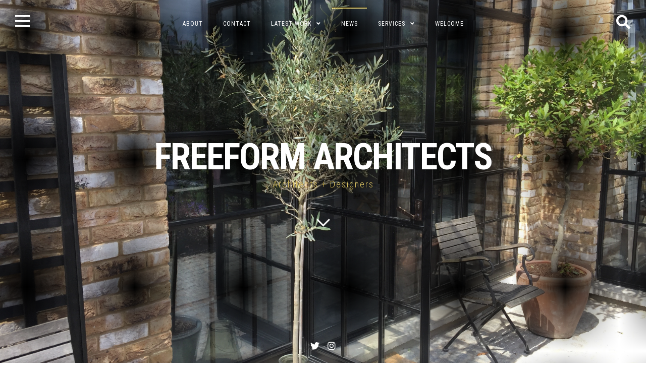

--- FILE ---
content_type: text/html; charset=UTF-8
request_url: https://www.freeformarchitects.com/new-website-launched/
body_size: 10457
content:
<!DOCTYPE html>
<html dir="ltr" lang="en-GB" prefix="og: https://ogp.me/ns#">
<head>
<meta charset="UTF-8">
<meta name="viewport" content="width=device-width, initial-scale=1">
<link rel="profile" href="https://gmpg.org/xfn/11">

<title>New Website Launched | FREEFORM ARCHITECTS</title>
	<style>img:is([sizes="auto" i], [sizes^="auto," i]) { contain-intrinsic-size: 3000px 1500px }</style>
	
		<!-- All in One SEO 4.8.5 - aioseo.com -->
	<meta name="robots" content="max-image-preview:large" />
	<meta name="author" content="admin"/>
	<link rel="canonical" href="https://www.freeformarchitects.com/new-website-launched/" />
	<meta name="generator" content="All in One SEO (AIOSEO) 4.8.5" />
		<meta property="og:locale" content="en_GB" />
		<meta property="og:site_name" content="FREEFORM ARCHITECTS | Architects + Designers" />
		<meta property="og:type" content="article" />
		<meta property="og:title" content="New Website Launched | FREEFORM ARCHITECTS" />
		<meta property="og:url" content="https://www.freeformarchitects.com/new-website-launched/" />
		<meta property="article:published_time" content="2020-07-07T11:44:39+00:00" />
		<meta property="article:modified_time" content="2020-07-07T11:45:22+00:00" />
		<meta name="twitter:card" content="summary" />
		<meta name="twitter:title" content="New Website Launched | FREEFORM ARCHITECTS" />
		<script type="application/ld+json" class="aioseo-schema">
			{"@context":"https:\/\/schema.org","@graph":[{"@type":"Article","@id":"https:\/\/www.freeformarchitects.com\/new-website-launched\/#article","name":"New Website Launched | FREEFORM ARCHITECTS","headline":"New Website Launched","author":{"@id":"https:\/\/www.freeformarchitects.com\/author\/admin\/#author"},"publisher":{"@id":"https:\/\/www.freeformarchitects.com\/#organization"},"image":{"@type":"ImageObject","url":"https:\/\/www.freeformarchitects.com\/wp-content\/uploads\/2016\/08\/IMG_1160.jpg","width":3264,"height":2448,"caption":"External Crittal Galzing"},"datePublished":"2020-07-07T11:44:39+00:00","dateModified":"2020-07-07T11:45:22+00:00","inLanguage":"en-GB","mainEntityOfPage":{"@id":"https:\/\/www.freeformarchitects.com\/new-website-launched\/#webpage"},"isPartOf":{"@id":"https:\/\/www.freeformarchitects.com\/new-website-launched\/#webpage"},"articleSection":"WORKS"},{"@type":"BreadcrumbList","@id":"https:\/\/www.freeformarchitects.com\/new-website-launched\/#breadcrumblist","itemListElement":[{"@type":"ListItem","@id":"https:\/\/www.freeformarchitects.com#listItem","position":1,"name":"Home","item":"https:\/\/www.freeformarchitects.com","nextItem":{"@type":"ListItem","@id":"https:\/\/www.freeformarchitects.com\/category\/works\/#listItem","name":"WORKS"}},{"@type":"ListItem","@id":"https:\/\/www.freeformarchitects.com\/category\/works\/#listItem","position":2,"name":"WORKS","item":"https:\/\/www.freeformarchitects.com\/category\/works\/","nextItem":{"@type":"ListItem","@id":"https:\/\/www.freeformarchitects.com\/new-website-launched\/#listItem","name":"New Website Launched"},"previousItem":{"@type":"ListItem","@id":"https:\/\/www.freeformarchitects.com#listItem","name":"Home"}},{"@type":"ListItem","@id":"https:\/\/www.freeformarchitects.com\/new-website-launched\/#listItem","position":3,"name":"New Website Launched","previousItem":{"@type":"ListItem","@id":"https:\/\/www.freeformarchitects.com\/category\/works\/#listItem","name":"WORKS"}}]},{"@type":"Organization","@id":"https:\/\/www.freeformarchitects.com\/#organization","name":"FREEFORM ARCHITECTS","description":"Architects + Designers","url":"https:\/\/www.freeformarchitects.com\/"},{"@type":"Person","@id":"https:\/\/www.freeformarchitects.com\/author\/admin\/#author","url":"https:\/\/www.freeformarchitects.com\/author\/admin\/","name":"admin","image":{"@type":"ImageObject","@id":"https:\/\/www.freeformarchitects.com\/new-website-launched\/#authorImage","url":"https:\/\/secure.gravatar.com\/avatar\/02c2ab5098df51daddb67c3d93eedeab0c0ac922e37c63392bdfad5edd1d4815?s=96&d=mm&r=g","width":96,"height":96,"caption":"admin"}},{"@type":"WebPage","@id":"https:\/\/www.freeformarchitects.com\/new-website-launched\/#webpage","url":"https:\/\/www.freeformarchitects.com\/new-website-launched\/","name":"New Website Launched | FREEFORM ARCHITECTS","inLanguage":"en-GB","isPartOf":{"@id":"https:\/\/www.freeformarchitects.com\/#website"},"breadcrumb":{"@id":"https:\/\/www.freeformarchitects.com\/new-website-launched\/#breadcrumblist"},"author":{"@id":"https:\/\/www.freeformarchitects.com\/author\/admin\/#author"},"creator":{"@id":"https:\/\/www.freeformarchitects.com\/author\/admin\/#author"},"image":{"@type":"ImageObject","url":"https:\/\/www.freeformarchitects.com\/wp-content\/uploads\/2016\/08\/IMG_1160.jpg","@id":"https:\/\/www.freeformarchitects.com\/new-website-launched\/#mainImage","width":3264,"height":2448,"caption":"External Crittal Galzing"},"primaryImageOfPage":{"@id":"https:\/\/www.freeformarchitects.com\/new-website-launched\/#mainImage"},"datePublished":"2020-07-07T11:44:39+00:00","dateModified":"2020-07-07T11:45:22+00:00"},{"@type":"WebSite","@id":"https:\/\/www.freeformarchitects.com\/#website","url":"https:\/\/www.freeformarchitects.com\/","name":"FREEFORM ARCHITECTS","description":"Architects + Designers","inLanguage":"en-GB","publisher":{"@id":"https:\/\/www.freeformarchitects.com\/#organization"}}]}
		</script>
		<!-- All in One SEO -->

<link rel='dns-prefetch' href='//fonts.googleapis.com' />
<link rel="alternate" type="application/rss+xml" title="FREEFORM ARCHITECTS &raquo; Feed" href="https://www.freeformarchitects.com/feed/" />
<link rel="alternate" type="application/rss+xml" title="FREEFORM ARCHITECTS &raquo; Comments Feed" href="https://www.freeformarchitects.com/comments/feed/" />
<link rel="alternate" type="application/rss+xml" title="FREEFORM ARCHITECTS &raquo; New Website Launched Comments Feed" href="https://www.freeformarchitects.com/new-website-launched/feed/" />
<script>
window._wpemojiSettings = {"baseUrl":"https:\/\/s.w.org\/images\/core\/emoji\/16.0.1\/72x72\/","ext":".png","svgUrl":"https:\/\/s.w.org\/images\/core\/emoji\/16.0.1\/svg\/","svgExt":".svg","source":{"concatemoji":"https:\/\/www.freeformarchitects.com\/wp-includes\/js\/wp-emoji-release.min.js?ver=6.8.3"}};
/*! This file is auto-generated */
!function(s,n){var o,i,e;function c(e){try{var t={supportTests:e,timestamp:(new Date).valueOf()};sessionStorage.setItem(o,JSON.stringify(t))}catch(e){}}function p(e,t,n){e.clearRect(0,0,e.canvas.width,e.canvas.height),e.fillText(t,0,0);var t=new Uint32Array(e.getImageData(0,0,e.canvas.width,e.canvas.height).data),a=(e.clearRect(0,0,e.canvas.width,e.canvas.height),e.fillText(n,0,0),new Uint32Array(e.getImageData(0,0,e.canvas.width,e.canvas.height).data));return t.every(function(e,t){return e===a[t]})}function u(e,t){e.clearRect(0,0,e.canvas.width,e.canvas.height),e.fillText(t,0,0);for(var n=e.getImageData(16,16,1,1),a=0;a<n.data.length;a++)if(0!==n.data[a])return!1;return!0}function f(e,t,n,a){switch(t){case"flag":return n(e,"\ud83c\udff3\ufe0f\u200d\u26a7\ufe0f","\ud83c\udff3\ufe0f\u200b\u26a7\ufe0f")?!1:!n(e,"\ud83c\udde8\ud83c\uddf6","\ud83c\udde8\u200b\ud83c\uddf6")&&!n(e,"\ud83c\udff4\udb40\udc67\udb40\udc62\udb40\udc65\udb40\udc6e\udb40\udc67\udb40\udc7f","\ud83c\udff4\u200b\udb40\udc67\u200b\udb40\udc62\u200b\udb40\udc65\u200b\udb40\udc6e\u200b\udb40\udc67\u200b\udb40\udc7f");case"emoji":return!a(e,"\ud83e\udedf")}return!1}function g(e,t,n,a){var r="undefined"!=typeof WorkerGlobalScope&&self instanceof WorkerGlobalScope?new OffscreenCanvas(300,150):s.createElement("canvas"),o=r.getContext("2d",{willReadFrequently:!0}),i=(o.textBaseline="top",o.font="600 32px Arial",{});return e.forEach(function(e){i[e]=t(o,e,n,a)}),i}function t(e){var t=s.createElement("script");t.src=e,t.defer=!0,s.head.appendChild(t)}"undefined"!=typeof Promise&&(o="wpEmojiSettingsSupports",i=["flag","emoji"],n.supports={everything:!0,everythingExceptFlag:!0},e=new Promise(function(e){s.addEventListener("DOMContentLoaded",e,{once:!0})}),new Promise(function(t){var n=function(){try{var e=JSON.parse(sessionStorage.getItem(o));if("object"==typeof e&&"number"==typeof e.timestamp&&(new Date).valueOf()<e.timestamp+604800&&"object"==typeof e.supportTests)return e.supportTests}catch(e){}return null}();if(!n){if("undefined"!=typeof Worker&&"undefined"!=typeof OffscreenCanvas&&"undefined"!=typeof URL&&URL.createObjectURL&&"undefined"!=typeof Blob)try{var e="postMessage("+g.toString()+"("+[JSON.stringify(i),f.toString(),p.toString(),u.toString()].join(",")+"));",a=new Blob([e],{type:"text/javascript"}),r=new Worker(URL.createObjectURL(a),{name:"wpTestEmojiSupports"});return void(r.onmessage=function(e){c(n=e.data),r.terminate(),t(n)})}catch(e){}c(n=g(i,f,p,u))}t(n)}).then(function(e){for(var t in e)n.supports[t]=e[t],n.supports.everything=n.supports.everything&&n.supports[t],"flag"!==t&&(n.supports.everythingExceptFlag=n.supports.everythingExceptFlag&&n.supports[t]);n.supports.everythingExceptFlag=n.supports.everythingExceptFlag&&!n.supports.flag,n.DOMReady=!1,n.readyCallback=function(){n.DOMReady=!0}}).then(function(){return e}).then(function(){var e;n.supports.everything||(n.readyCallback(),(e=n.source||{}).concatemoji?t(e.concatemoji):e.wpemoji&&e.twemoji&&(t(e.twemoji),t(e.wpemoji)))}))}((window,document),window._wpemojiSettings);
</script>
<link rel='stylesheet' id='formidable-css' href='https://www.freeformarchitects.com/wp-content/plugins/formidable/css/formidableforms.css?ver=818736' media='all' />
<style id='wp-emoji-styles-inline-css'>

	img.wp-smiley, img.emoji {
		display: inline !important;
		border: none !important;
		box-shadow: none !important;
		height: 1em !important;
		width: 1em !important;
		margin: 0 0.07em !important;
		vertical-align: -0.1em !important;
		background: none !important;
		padding: 0 !important;
	}
</style>
<link rel='stylesheet' id='wp-block-library-css' href='https://www.freeformarchitects.com/wp-includes/css/dist/block-library/style.min.css?ver=6.8.3' media='all' />
<style id='classic-theme-styles-inline-css'>
/*! This file is auto-generated */
.wp-block-button__link{color:#fff;background-color:#32373c;border-radius:9999px;box-shadow:none;text-decoration:none;padding:calc(.667em + 2px) calc(1.333em + 2px);font-size:1.125em}.wp-block-file__button{background:#32373c;color:#fff;text-decoration:none}
</style>
<style id='global-styles-inline-css'>
:root{--wp--preset--aspect-ratio--square: 1;--wp--preset--aspect-ratio--4-3: 4/3;--wp--preset--aspect-ratio--3-4: 3/4;--wp--preset--aspect-ratio--3-2: 3/2;--wp--preset--aspect-ratio--2-3: 2/3;--wp--preset--aspect-ratio--16-9: 16/9;--wp--preset--aspect-ratio--9-16: 9/16;--wp--preset--color--black: #000000;--wp--preset--color--cyan-bluish-gray: #abb8c3;--wp--preset--color--white: #ffffff;--wp--preset--color--pale-pink: #f78da7;--wp--preset--color--vivid-red: #cf2e2e;--wp--preset--color--luminous-vivid-orange: #ff6900;--wp--preset--color--luminous-vivid-amber: #fcb900;--wp--preset--color--light-green-cyan: #7bdcb5;--wp--preset--color--vivid-green-cyan: #00d084;--wp--preset--color--pale-cyan-blue: #8ed1fc;--wp--preset--color--vivid-cyan-blue: #0693e3;--wp--preset--color--vivid-purple: #9b51e0;--wp--preset--gradient--vivid-cyan-blue-to-vivid-purple: linear-gradient(135deg,rgba(6,147,227,1) 0%,rgb(155,81,224) 100%);--wp--preset--gradient--light-green-cyan-to-vivid-green-cyan: linear-gradient(135deg,rgb(122,220,180) 0%,rgb(0,208,130) 100%);--wp--preset--gradient--luminous-vivid-amber-to-luminous-vivid-orange: linear-gradient(135deg,rgba(252,185,0,1) 0%,rgba(255,105,0,1) 100%);--wp--preset--gradient--luminous-vivid-orange-to-vivid-red: linear-gradient(135deg,rgba(255,105,0,1) 0%,rgb(207,46,46) 100%);--wp--preset--gradient--very-light-gray-to-cyan-bluish-gray: linear-gradient(135deg,rgb(238,238,238) 0%,rgb(169,184,195) 100%);--wp--preset--gradient--cool-to-warm-spectrum: linear-gradient(135deg,rgb(74,234,220) 0%,rgb(151,120,209) 20%,rgb(207,42,186) 40%,rgb(238,44,130) 60%,rgb(251,105,98) 80%,rgb(254,248,76) 100%);--wp--preset--gradient--blush-light-purple: linear-gradient(135deg,rgb(255,206,236) 0%,rgb(152,150,240) 100%);--wp--preset--gradient--blush-bordeaux: linear-gradient(135deg,rgb(254,205,165) 0%,rgb(254,45,45) 50%,rgb(107,0,62) 100%);--wp--preset--gradient--luminous-dusk: linear-gradient(135deg,rgb(255,203,112) 0%,rgb(199,81,192) 50%,rgb(65,88,208) 100%);--wp--preset--gradient--pale-ocean: linear-gradient(135deg,rgb(255,245,203) 0%,rgb(182,227,212) 50%,rgb(51,167,181) 100%);--wp--preset--gradient--electric-grass: linear-gradient(135deg,rgb(202,248,128) 0%,rgb(113,206,126) 100%);--wp--preset--gradient--midnight: linear-gradient(135deg,rgb(2,3,129) 0%,rgb(40,116,252) 100%);--wp--preset--font-size--small: 14px;--wp--preset--font-size--medium: 20px;--wp--preset--font-size--large: 20px;--wp--preset--font-size--x-large: 42px;--wp--preset--font-size--regular: 18px;--wp--preset--font-size--larger: 24px;--wp--preset--spacing--20: 0.44rem;--wp--preset--spacing--30: 0.67rem;--wp--preset--spacing--40: 1rem;--wp--preset--spacing--50: 1.5rem;--wp--preset--spacing--60: 2.25rem;--wp--preset--spacing--70: 3.38rem;--wp--preset--spacing--80: 5.06rem;--wp--preset--shadow--natural: 6px 6px 9px rgba(0, 0, 0, 0.2);--wp--preset--shadow--deep: 12px 12px 50px rgba(0, 0, 0, 0.4);--wp--preset--shadow--sharp: 6px 6px 0px rgba(0, 0, 0, 0.2);--wp--preset--shadow--outlined: 6px 6px 0px -3px rgba(255, 255, 255, 1), 6px 6px rgba(0, 0, 0, 1);--wp--preset--shadow--crisp: 6px 6px 0px rgba(0, 0, 0, 1);}:where(.is-layout-flex){gap: 0.5em;}:where(.is-layout-grid){gap: 0.5em;}body .is-layout-flex{display: flex;}.is-layout-flex{flex-wrap: wrap;align-items: center;}.is-layout-flex > :is(*, div){margin: 0;}body .is-layout-grid{display: grid;}.is-layout-grid > :is(*, div){margin: 0;}:where(.wp-block-columns.is-layout-flex){gap: 2em;}:where(.wp-block-columns.is-layout-grid){gap: 2em;}:where(.wp-block-post-template.is-layout-flex){gap: 1.25em;}:where(.wp-block-post-template.is-layout-grid){gap: 1.25em;}.has-black-color{color: var(--wp--preset--color--black) !important;}.has-cyan-bluish-gray-color{color: var(--wp--preset--color--cyan-bluish-gray) !important;}.has-white-color{color: var(--wp--preset--color--white) !important;}.has-pale-pink-color{color: var(--wp--preset--color--pale-pink) !important;}.has-vivid-red-color{color: var(--wp--preset--color--vivid-red) !important;}.has-luminous-vivid-orange-color{color: var(--wp--preset--color--luminous-vivid-orange) !important;}.has-luminous-vivid-amber-color{color: var(--wp--preset--color--luminous-vivid-amber) !important;}.has-light-green-cyan-color{color: var(--wp--preset--color--light-green-cyan) !important;}.has-vivid-green-cyan-color{color: var(--wp--preset--color--vivid-green-cyan) !important;}.has-pale-cyan-blue-color{color: var(--wp--preset--color--pale-cyan-blue) !important;}.has-vivid-cyan-blue-color{color: var(--wp--preset--color--vivid-cyan-blue) !important;}.has-vivid-purple-color{color: var(--wp--preset--color--vivid-purple) !important;}.has-black-background-color{background-color: var(--wp--preset--color--black) !important;}.has-cyan-bluish-gray-background-color{background-color: var(--wp--preset--color--cyan-bluish-gray) !important;}.has-white-background-color{background-color: var(--wp--preset--color--white) !important;}.has-pale-pink-background-color{background-color: var(--wp--preset--color--pale-pink) !important;}.has-vivid-red-background-color{background-color: var(--wp--preset--color--vivid-red) !important;}.has-luminous-vivid-orange-background-color{background-color: var(--wp--preset--color--luminous-vivid-orange) !important;}.has-luminous-vivid-amber-background-color{background-color: var(--wp--preset--color--luminous-vivid-amber) !important;}.has-light-green-cyan-background-color{background-color: var(--wp--preset--color--light-green-cyan) !important;}.has-vivid-green-cyan-background-color{background-color: var(--wp--preset--color--vivid-green-cyan) !important;}.has-pale-cyan-blue-background-color{background-color: var(--wp--preset--color--pale-cyan-blue) !important;}.has-vivid-cyan-blue-background-color{background-color: var(--wp--preset--color--vivid-cyan-blue) !important;}.has-vivid-purple-background-color{background-color: var(--wp--preset--color--vivid-purple) !important;}.has-black-border-color{border-color: var(--wp--preset--color--black) !important;}.has-cyan-bluish-gray-border-color{border-color: var(--wp--preset--color--cyan-bluish-gray) !important;}.has-white-border-color{border-color: var(--wp--preset--color--white) !important;}.has-pale-pink-border-color{border-color: var(--wp--preset--color--pale-pink) !important;}.has-vivid-red-border-color{border-color: var(--wp--preset--color--vivid-red) !important;}.has-luminous-vivid-orange-border-color{border-color: var(--wp--preset--color--luminous-vivid-orange) !important;}.has-luminous-vivid-amber-border-color{border-color: var(--wp--preset--color--luminous-vivid-amber) !important;}.has-light-green-cyan-border-color{border-color: var(--wp--preset--color--light-green-cyan) !important;}.has-vivid-green-cyan-border-color{border-color: var(--wp--preset--color--vivid-green-cyan) !important;}.has-pale-cyan-blue-border-color{border-color: var(--wp--preset--color--pale-cyan-blue) !important;}.has-vivid-cyan-blue-border-color{border-color: var(--wp--preset--color--vivid-cyan-blue) !important;}.has-vivid-purple-border-color{border-color: var(--wp--preset--color--vivid-purple) !important;}.has-vivid-cyan-blue-to-vivid-purple-gradient-background{background: var(--wp--preset--gradient--vivid-cyan-blue-to-vivid-purple) !important;}.has-light-green-cyan-to-vivid-green-cyan-gradient-background{background: var(--wp--preset--gradient--light-green-cyan-to-vivid-green-cyan) !important;}.has-luminous-vivid-amber-to-luminous-vivid-orange-gradient-background{background: var(--wp--preset--gradient--luminous-vivid-amber-to-luminous-vivid-orange) !important;}.has-luminous-vivid-orange-to-vivid-red-gradient-background{background: var(--wp--preset--gradient--luminous-vivid-orange-to-vivid-red) !important;}.has-very-light-gray-to-cyan-bluish-gray-gradient-background{background: var(--wp--preset--gradient--very-light-gray-to-cyan-bluish-gray) !important;}.has-cool-to-warm-spectrum-gradient-background{background: var(--wp--preset--gradient--cool-to-warm-spectrum) !important;}.has-blush-light-purple-gradient-background{background: var(--wp--preset--gradient--blush-light-purple) !important;}.has-blush-bordeaux-gradient-background{background: var(--wp--preset--gradient--blush-bordeaux) !important;}.has-luminous-dusk-gradient-background{background: var(--wp--preset--gradient--luminous-dusk) !important;}.has-pale-ocean-gradient-background{background: var(--wp--preset--gradient--pale-ocean) !important;}.has-electric-grass-gradient-background{background: var(--wp--preset--gradient--electric-grass) !important;}.has-midnight-gradient-background{background: var(--wp--preset--gradient--midnight) !important;}.has-small-font-size{font-size: var(--wp--preset--font-size--small) !important;}.has-medium-font-size{font-size: var(--wp--preset--font-size--medium) !important;}.has-large-font-size{font-size: var(--wp--preset--font-size--large) !important;}.has-x-large-font-size{font-size: var(--wp--preset--font-size--x-large) !important;}
:where(.wp-block-post-template.is-layout-flex){gap: 1.25em;}:where(.wp-block-post-template.is-layout-grid){gap: 1.25em;}
:where(.wp-block-columns.is-layout-flex){gap: 2em;}:where(.wp-block-columns.is-layout-grid){gap: 2em;}
:root :where(.wp-block-pullquote){font-size: 1.5em;line-height: 1.6;}
</style>
<link rel='stylesheet' id='contact-form-7-css' href='https://www.freeformarchitects.com/wp-content/plugins/contact-form-7/includes/css/styles.css?ver=6.1.4' media='all' />
<link rel='stylesheet' id='google-typography-font-css' href='//fonts.googleapis.com/css?family=:' media='all' />
<link rel='stylesheet' id='fortunatopro-style-css' href='https://www.freeformarchitects.com/wp-content/themes/fortunato-pro/style.css?ver=2.2.8' media='all' />
<link rel='stylesheet' id='font-awesome-5-css' href='https://www.freeformarchitects.com/wp-content/themes/fortunato-pro/css/all.min.css?ver=5.15.4' media='all' />
<link rel='stylesheet' id='fortunatopro-magnific-popup-css' href='https://www.freeformarchitects.com/wp-content/themes/fortunato-pro/css/magnific-popup.min.css?ver=1.1.0' media='all' />
<link rel='stylesheet' id='fortunatopro-loader-css' href='https://www.freeformarchitects.com/wp-content/themes/fortunato-pro/css/fortunatopro-loader.min.css?ver=2.2.8' media='all' />
<link rel='stylesheet' id='fortunatopro-googlefonts-css' href='//fonts.googleapis.com/css2?family=Roboto+Condensed:wght@300;400;700&#038;family=Roboto+Condensed:wght@400;700&#038;display=swap' media='all' />
<script src="https://www.freeformarchitects.com/wp-includes/js/jquery/jquery.min.js?ver=3.7.1" id="jquery-core-js"></script>
<script src="https://www.freeformarchitects.com/wp-includes/js/jquery/jquery-migrate.min.js?ver=3.4.1" id="jquery-migrate-js"></script>
<link rel="https://api.w.org/" href="https://www.freeformarchitects.com/wp-json/" /><link rel="alternate" title="JSON" type="application/json" href="https://www.freeformarchitects.com/wp-json/wp/v2/posts/1869" /><link rel="EditURI" type="application/rsd+xml" title="RSD" href="https://www.freeformarchitects.com/xmlrpc.php?rsd" />
<meta name="generator" content="WordPress 6.8.3" />
<link rel='shortlink' href='https://www.freeformarchitects.com/?p=1869' />
<link rel="alternate" title="oEmbed (JSON)" type="application/json+oembed" href="https://www.freeformarchitects.com/wp-json/oembed/1.0/embed?url=https%3A%2F%2Fwww.freeformarchitects.com%2Fnew-website-launched%2F" />
<link rel="alternate" title="oEmbed (XML)" type="text/xml+oembed" href="https://www.freeformarchitects.com/wp-json/oembed/1.0/embed?url=https%3A%2F%2Fwww.freeformarchitects.com%2Fnew-website-launched%2F&#038;format=xml" />

<style type="text/css">
recent-posts h5 a{ font-family: ""; font-weight: ; color: #dd9933;  }
h1{ font-family: ""; font-weight: ; color: #222222;  }
li p:last-child{ font-family: ""; font-weight: ; color: #595959;  }
.over span{ font-family: ""; font-weight: ; color: #d68000;  }
.footer2{ font-family: ""; font-weight: ; color: #686868;  }
.title a{ font-family: ""; font-weight: ; color: #222222;  }
h3{ font-family: ""; font-weight: ; color: #595959;  }
.nav ul li > a{ font-family: ""; font-weight: ; color: #e0e0e0;  }
.tagline h1{ font-family: ""; font-weight: ; color: #4c4c4c;  }
.home_tagline h1{ font-family: ""; font-weight: ; color: #969696;  }
</style>
<link rel="pingback" href="https://www.freeformarchitects.com/xmlrpc.php">
<style id="fortunato-pro-custom-css">
		
	body, button, input, select, textarea {
 font-family: 'Roboto Condensed', sans-serif; 
}

	h1, h2, h3, h4, h5, h6, ul.tabs li, .site-branding .site-title {
 font-family: 'Roboto Condensed', sans-serif; 
}
			
.fLoader1 .loader-inner, .fLoader2:before, .fLoader2:after, .fLoader3:before, .fLoader3:after, .preloader .dot, .fLoader6 .dotb, .fLoader7 .dott, .boxnine {
 background-color: #ceb62f; 
}

.fLoader4 {
 border: 3px solid #ceb62f; 
}

.fLoader1 .loader {
 border: 2px solid #ceb62f; 
}

.fLoader8 .spin8 {
 border: dashed 5px #ceb62f; 
}

.fLoader10 {
 border-top: 10px solid #ceb62f; 
}
				
body, input, select, textarea, button:hover, input[type="button"]:hover, input[type="reset"]:hover, input[type="submit"]:hover, button:focus, input[type="button"]:focus,
input[type="reset"]:focus, input[type="submit"]:focus, button:active, input[type="button"]:active, input[type="reset"]:active, input[type="submit"]:active,
a:hover, a:focus, a:active, .openSearch.sidebarColor, #toTop, .woocommerce .wooImage .button:hover, .woocommerce .wooImage .added_to_cart:hover,
.woocommerce-error li a, .woocommerce-message a:hover, .return-to-shop a, .wc-proceed-to-checkout .button.checkout-button:hover, .main-woocommerce-box.sidebarColor a, aside ul.product-categories li a:before {
 color: #000000; 
}

.main-navigation ul ul, .openSidebar.sidebarColor span, .woocommerce-store-notice  {
 background: #000000; 
}

.cat-links a:hover, .cat-links a:focus, .widget_tag_cloud a:hover, .widget_tag_cloud a:focus, .read-link a:hover, .read-link a:focus,
.site-main .pagination .nav-links a:hover, .site-main .pagination .nav-links a:focus, .page-links > a:hover, .page-links > a:focus,
.theShare a:hover, .theShare a:focus, .socialWidget a:hover, .socialWidget a:focus, .woocommerce ul.products > li .price, .woocommerce-pagination .page-numbers a:hover,
.woocommerce-pagination .page-numbers a:focus {
 color: #000000 !important; 
}

.site-brand-main, .embedGalleryCaption {
 background: rgba(0,0,0,0.4); 
}

.nano > .nano-pane {
 background-color: rgba(0,0,0,0.15); 
}

#secondary.widget-area .nano-content::-webkit-scrollbar-thumb {
 background-color: #000000; 
}

#secondary.widget-area .nano-content::-webkit-scrollbar-track {
 background-color: rgba(0,0,0,0.3); 
}

#secondary.widget-area .nano-content {
 scrollbar-color: #000000 rgba(0,0,0,0.3); 
}

@media screen and (max-width: 1025px) {

	.main-navigation a {
 color: #000000 !important; 
}

	.menu-toggle, .menu-toggle:hover, .menu-toggle:focus {
 color: #000000; 
}


}
@media all and (max-width: 1025px) {

	.main-woocommerce-box a, .main-woocommerce-box a:hover, .main-woocommerce-box a:focus {
 color: #000000; 
}


}
			
.smallPart, input[type="text"], input[type="email"], input[type="url"], input[type="password"], input[type="search"], input[type="number"],
input[type="tel"], input[type="range"], input[type="date"], input[type="month"], input[type="week"], input[type="time"], input[type="datetime"],
input[type="datetime-local"], input[type="color"], textarea,
.smallPart a, .smallPart a:hover, .smallPart a:focus, .smallPart a:active, .sepHentry {
 color: #000000; 
}

button:hover, input[type="button"]:hover, input[type="reset"]:hover, input[type="submit"]:hover, button:focus, input[type="button"]:focus,
input[type="reset"]:focus, input[type="submit"]:focus, button:active, input[type="button"]:active, input[type="reset"]:active,
input[type="submit"]:active, .site-main .pagination .nav-links > span, .page-links > span.page-links-number, .cat-links a:hover, .cat-links a:focus,
.widget_tag_cloud a:hover, .widget_tag_cloud a:focus, .read-link a:hover, .read-link a:focus, .site-main .pagination .nav-links a:hover, .site-main .pagination .nav-links a:focus,
.page-links > a:hover, .page-links > a:focus, .theShare a:hover, .theShare a:focus, .socialWidget a:hover, .socialWidget a:focus,
.woocommerce .wooImage .button:hover, .woocommerce .wooImage .added_to_cart:hover, .woocommerce-error li a, .woocommerce-message a:hover,
.return-to-shop a, .wc-proceed-to-checkout .button.checkout-button:hover, .woocommerce-pagination .page-numbers a:hover,
.woocommerce-pagination .page-numbers a:focus, .woocommerce-pagination .page-numbers span {
 background: #000000; 
}

select, input[type="text"], input[type="email"], input[type="url"], input[type="password"], input[type="search"], input[type="number"],
input[type="tel"], input[type="range"], input[type="date"], input[type="month"], input[type="week"], input[type="time"],
input[type="datetime"], input[type="datetime-local"],
input[type="color"], textarea, .woocommerce .wooImage:hover {
 border: 1px solid #000000; 
}

.sepHentry:before, .sepHentry:after {
 border-bottom: 1px solid #000000; 
}

.sepHentry2 {
 border-top: 1px solid #000000; 
}

.widget-area {
 border-right: 1px solid #000000; 
}
			
button, input[type="button"], input[type="reset"], input[type="submit"], #wp-calendar > caption, 
.cat-links a, .widget_tag_cloud a, .read-link a, .site-main .pagination .nav-links a, .page-links > a, .woocommerce-pagination .page-numbers a, .theShare a, .socialWidget a,
.dropcap.square, .dropcap.circle, .galleryEmbed .owl-controls .owl-buttons .owl-prev, .galleryEmbed .owl-controls .owl-buttons .owl-next,
.content-area .onsale, .woocommerce .wooImage .button, .woocommerce .wooImage .added_to_cart, .woocommerce-error li a, .woocommerce-message a,
.return-to-shop a, .wc-proceed-to-checkout .button.checkout-button, .widget_shopping_cart p.buttons a, .woocommerce .wishlist_table td.product-add-to-cart a,
.woocommerce .content-area .woocommerce-tabs .tabs li.active a, .widget_price_filter .ui-slider .ui-slider-handle, .main-woocommerce-box .shopping-count {
 background: #dbc25e; 
}

.site-header, blockquote::before, a, .site-social a:hover, .comment-reply-title, .woocommerce ul.products > li .price,
.woocommerce div.product .summary .price, .woocommerce-store-notice .woocommerce-store-notice__dismiss-link,
.woocommerce-store-notice .woocommerce-store-notice__dismiss-link:hover, .woocommerce-store-notice a, .woocommerce-store-notice a:hover {
 color: #dbc25e; 
}

blockquote {
 border-left: 3px solid #dbc25e; border-right: 1px solid #dbc25e; 
}

input[type="text"]:focus, input[type="email"]:focus, input[type="url"]:focus, input[type="password"]:focus, input[type="search"]:focus, input[type="number"]:focus,
input[type="tel"]:focus, input[type="range"]:focus, input[type="date"]:focus, input[type="month"]:focus, input[type="week"]:focus,
input[type="time"]:focus, input[type="datetime"]:focus, input[type="datetime-local"]:focus, input[type="color"]:focus,
textarea:focus, #wp-calendar tbody td#today, .btnColor:hover {
 border: 1px solid #dbc25e; 
}

.main-navigation ul li:hover > a,  .main-navigation ul li.focus > a,  .main-navigation li.current-menu-item > a, 
.main-navigation li.current-menu-parent > a, .main-navigation li.current-page-ancestor > a,
.main-navigation .current_page_item > a,  .main-navigation .current_page_parent > a {
 border-top: 2px solid #dbc25e; 
}
.woocommerce ul.products > li h2:after {
 border-bottom: 2px solid #dbc25e; 
}

@media screen and (max-width: 1025px) {

	.main-navigation.toggled .menu-toggle {
 background: #dbc25e; 
}


}
			
#powerTip {
 background: #ffffff; 
}

#powerTip.n:before, #powerTip.ne:before, #powerTip.nw:before, #powerTip.nw-alt:before, #powerTip.ne-alt:before,
#powerTip.sw-alt:before, #powerTip.se-alt:before {
 border-top: 10px solid #ffffff; 
}

#powerTip.e:before {
 border-right: 10px solid #ffffff; 
}

#powerTip.s:before, #powerTip.se:before, #powerTip.sw:before, #powerTip.sw-alt:before, #powerTip.se-alt:before {
 border-bottom: 10px solid #ffffff; 
}

#powerTip.w:before {
 border-left: 10px solid #ffffff; 
}

			
.main-navigation.fixed {
 background: rgba(0,0,0,0.6); 
}

			
</style>

		<link rel="icon" href="https://www.freeformarchitects.com/wp-content/uploads/2011/08/cropped-IMG_2933-1-32x32.jpeg" sizes="32x32" />
<link rel="icon" href="https://www.freeformarchitects.com/wp-content/uploads/2011/08/cropped-IMG_2933-1-192x192.jpeg" sizes="192x192" />
<link rel="apple-touch-icon" href="https://www.freeformarchitects.com/wp-content/uploads/2011/08/cropped-IMG_2933-1-180x180.jpeg" />
<meta name="msapplication-TileImage" content="https://www.freeformarchitects.com/wp-content/uploads/2011/08/cropped-IMG_2933-1-270x270.jpeg" />
</head>

<body class="wp-singular post-template-default single single-post postid-1869 single-format-standard wp-embed-responsive wp-theme-fortunato-pro">
	<div class="preloader">
		<div class="fLoader1"><span class="loader"><span class="loader-inner"></span></span></div>	</div>
<div id="page" class="hfeed site full_header_height noOpacity ">
	<a class="skip-link screen-reader-text" href="#content">Skip to content</a>
									

			


							<header id="masthead" class="site-header noParallax" style="background-image: url(https://www.freeformarchitects.com/wp-content/uploads/2016/08/IMG_1160.jpg);">
												
			<div class="site-social">
				<div class="socialLine">
					<a href="https://twitter.com/@freeformarch" target="_blank" title="Twitter" rel="noopener noreferrer"><i class="fab fa-twitter spaceLeftRight"><span class="screen-reader-text">Twitter</span></i></a><a href="https://instagram.com/freeform_architects" target="_blank" title="Instagram" rel="noopener noreferrer"><i class="fab fa-instagram spaceLeftRight"><span class="screen-reader-text">Instagram</span></i></a>											<div class="openSearch"><i class="fa fa-search"></i></div>
									</div>
			</div>
			
						<!-- Start: Search Form -->
			<div id="search-full">
				<div class="search-container">
					<form method="get" id="search-form" action="https://www.freeformarchitects.com/">
						<label>
							<span class="screen-reader-text">Search for:</span>
							<input type="search" name="s" id="search-field" placeholder="Type here and hit enter...">
													</label>
					</form>
					<span class="closeSearch"><i class="fas fa-times spaceRight"></i>Close</span>
				</div>
			</div>
			<!-- End: Search Form -->
						
							<div class="site-brand-main" style=" background-image: url(https://www.freeformarchitects.com/wp-content/themes/fortunato-pro/images/overlay.png);">
												<div class="site-branding">
																																					<p class="site-title"><a href="https://www.freeformarchitects.com/" rel="home">FREEFORM ARCHITECTS</a></p>
																	<p class="site-description">Architects + Designers</p>
																																																											<div class="scrollDown"><i class="fArrow down"></i></div>
																										</div><!-- .site-branding -->
							</div>
			
			<div class="theNavigationBar fixed noLogoMenu">
				<nav id="site-navigation" class="main-navigation">
										<button class="menu-toggle" aria-controls="primary-menu" aria-expanded="false" aria-label="Main Menu">Main Menu<i class="fas fa-bars" aria-hidden="true"></i></button>
					<div id="primary-menu" class="menu"><ul>
<li class="page_item page-item-81"><a href="https://www.freeformarchitects.com/about/">About</a></li>
<li class="page_item page-item-90"><a href="https://www.freeformarchitects.com/contact/">Contact</a></li>
<li class="page_item page-item-85 page_item_has_children"><a href="https://www.freeformarchitects.com/latest-work/">Latest Work</a>
<ul class='children'>
	<li class="page_item page-item-1664"><a href="https://www.freeformarchitects.com/latest-work/anderson-road/">Anderson  Road</a></li>
	<li class="page_item page-item-2091"><a href="https://www.freeformarchitects.com/latest-work/bryony-road/">Bryony Road</a></li>
	<li class="page_item page-item-1583"><a href="https://www.freeformarchitects.com/latest-work/grovelands-road/">Grovelands Road</a></li>
	<li class="page_item page-item-2097"><a href="https://www.freeformarchitects.com/latest-work/kings-orchard/">King&#8217;s Orchard</a></li>
	<li class="page_item page-item-1666"><a href="https://www.freeformarchitects.com/latest-work/lavender-gardens/">Lavender Gardens</a></li>
	<li class="page_item page-item-2315"><a href="https://www.freeformarchitects.com/latest-work/sheen-road/">Sheen Road</a></li>
	<li class="page_item page-item-1669"><a href="https://www.freeformarchitects.com/latest-work/shrubbery-gardens/">Shrubbery Gardens</a></li>
</ul>
</li>
<li class="page_item page-item-1341 current_page_parent"><a href="https://www.freeformarchitects.com/news/">News</a></li>
<li class="page_item page-item-102 page_item_has_children"><a href="https://www.freeformarchitects.com/services/">Services</a>
<ul class='children'>
	<li class="page_item page-item-592"><a href="https://www.freeformarchitects.com/services/planning-2/">Planning</a></li>
	<li class="page_item page-item-1172"><a href="https://www.freeformarchitects.com/services/design-build/">Visualisation</a></li>
	<li class="page_item page-item-563"><a href="https://www.freeformarchitects.com/services/concept-design-2/">Concept Design</a></li>
	<li class="page_item page-item-1962"><a href="https://www.freeformarchitects.com/services/design-build-2/">Design + Build</a></li>
	<li class="page_item page-item-2042"><a href="https://www.freeformarchitects.com/services/site-supervision/">Site Supervision</a></li>
	<li class="page_item page-item-594"><a href="https://www.freeformarchitects.com/services/working-drawings/">Working Drawings</a></li>
</ul>
</li>
<li class="page_item page-item-177"><a href="https://www.freeformarchitects.com/">Welcome</a></li>
</ul></div>
				</nav><!-- #site-navigation -->
			</div>
		</header><!-- #masthead -->
		<div class="topBreadcrumb"><div class="breadcrumbs smallPart"><span><a href="https://www.freeformarchitects.com/">Home</a></span><i class="fa spaceLeftRight fa-angle-right"></i><span><a href="https://www.freeformarchitects.com/category/works/">WORKS</a></span><i class="fa spaceLeftRight fa-angle-right"></i><span class="current">New Website Launched</span></div><!-- .breadcrumbs --></div>	<div id="content" class="site-content">

	<div id="primary" class="content-area">
		<main id="main" class="site-main">
					
				<article id="post-1869" class="post-1869 post type-post status-publish format-standard has-post-thumbnail hentry category-works">
	<header class="entry-header">
		<span class="cat-links smallPart"><a href="https://www.freeformarchitects.com/category/works/" rel="category tag">WORKS</a></span>		<h1 class="entry-title">New Website Launched</h1>		<div class="sepHentry"><div class="entry-meta smallPart">
			<span class="posted-on"><i class="far fa-clock spaceRight" aria-hidden="true"></i><time class="entry-date published" datetime="2020-07-07T11:44:39+00:00">July 7, 2020</time><time class="updated" datetime="2020-07-07T11:45:22+00:00">July 7, 2020</time></span><span class="byline"><i class="far fa-user spaceLeftRight" aria-hidden="true"></i><span class="author vcard"><a class="url fn n" href="https://www.freeformarchitects.com/author/admin/">admin</a></span></span>						<span class="count-views">
				<i class="far fa-eye spaceLeftRight" aria-hidden="true"></i>917 views			</span>
					</div></div><!-- .entry-meta -->
	</header><!-- .entry-header -->
	
	
	<div class="entry-content">
		
<h5 class="wp-block-heading">Please check out our new website launched today. Look out for our updates on our Instagram pages and Twitter account.</h5>



<p></p>
			</div><!-- .entry-content -->

	<footer class="entry-footer smallPart">
			</footer><!-- .entry-footer -->
</article><!-- #post-## -->
				
				
	<nav class="navigation post-navigation" aria-label="Posts">
		<h2 class="screen-reader-text">Post navigation</h2>
		<div class="nav-links"><div class="nav-previous"><a href="https://www.freeformarchitects.com/website-re-freshed/" rel="prev"><i class="fa fa-lg fa-angle-left"></i><div class="meta-nav" aria-hidden="true">Previous Post</div> <span class="screen-reader-text">Previous post:</span> <span class="smallPart">Website Re-Freshed</span></a></div><div class="nav-next"><a href="https://www.freeformarchitects.com/latest-site-photos/" rel="next"><div class="meta-nav" aria-hidden="true">Next Post</div> <i class="fa fa-lg fa-angle-right"></i><span class="screen-reader-text">Next post:</span> <span class="smallPart">Latest Site Photos</span></a></div></div>
	</nav>				
								
				
				
							</main><!-- #main -->
	</div><!-- #primary -->


<div id="secondary" class="widget-area nano">
	<div class="nano-content"><aside id="nav_menu-5" class="widget widget_nav_menu"><div class="menu-side-menu-container"><ul id="menu-side-menu" class="menu"><li id="menu-item-1862" class="menu-item menu-item-type-post_type menu-item-object-page menu-item-1862"><a href="https://www.freeformarchitects.com/about/">About</a></li>
<li id="menu-item-1855" class="menu-item menu-item-type-post_type menu-item-object-page current_page_parent menu-item-1855"><a href="https://www.freeformarchitects.com/news/">News</a></li>
<li id="menu-item-1856" class="menu-item menu-item-type-post_type menu-item-object-page menu-item-1856"><a href="https://www.freeformarchitects.com/services/">Services</a></li>
<li id="menu-item-1857" class="menu-item menu-item-type-post_type menu-item-object-page menu-item-1857"><a href="https://www.freeformarchitects.com/latest-work/">Latest Work</a></li>
<li id="menu-item-1858" class="menu-item menu-item-type-post_type menu-item-object-page menu-item-1858"><a href="https://www.freeformarchitects.com/contact/">Contact</a></li>
</ul></div></aside></div>
</div><!-- #secondary -->

	</div><!-- #content -->
			<footer id="colophon" class="site-footer">
			<div class="footer-widget">
							</div>
			<div class="site-info smallPart">
				FREEFORM ARCHITECTS COPYRIGHT 2025			</div><!-- .site-info -->
						<div class="site-social-footer smallPart">
				<div class="socialLine">
					<a href="https://twitter.com/@freeformarch" target="_blank" title="Twitter" rel="noopener noreferrer"><i class="fab fa-twitter spaceLeftRight"><span class="screen-reader-text">Twitter</span></i></a><a href="https://instagram.com/freeform_architects" target="_blank" title="Instagram" rel="noopener noreferrer"><i class="fab fa-instagram spaceLeftRight"><span class="screen-reader-text">Instagram</span></i></a>				</div>
			</div>
					</footer><!-- #colophon -->
	</div><!-- #page -->
<div id="toTop" class="scrolltop_on" aria-hidden="true"><i class="fArrow up"></i></div>
	
	<div class="openSidebar">
	  <div id="hamburger">
		<span></span>
		<span></span>
		<span></span>
	  </div>
	  <div id="cross">
		<span></span>
		<span></span>
	  </div>
	</div>
<script type="speculationrules">
{"prefetch":[{"source":"document","where":{"and":[{"href_matches":"\/*"},{"not":{"href_matches":["\/wp-*.php","\/wp-admin\/*","\/wp-content\/uploads\/*","\/wp-content\/*","\/wp-content\/plugins\/*","\/wp-content\/themes\/fortunato-pro\/*","\/*\\?(.+)"]}},{"not":{"selector_matches":"a[rel~=\"nofollow\"]"}},{"not":{"selector_matches":".no-prefetch, .no-prefetch a"}}]},"eagerness":"conservative"}]}
</script>
<script src="https://www.freeformarchitects.com/wp-includes/js/dist/hooks.min.js?ver=4d63a3d491d11ffd8ac6" id="wp-hooks-js"></script>
<script src="https://www.freeformarchitects.com/wp-includes/js/dist/i18n.min.js?ver=5e580eb46a90c2b997e6" id="wp-i18n-js"></script>
<script id="wp-i18n-js-after">
wp.i18n.setLocaleData( { 'text direction\u0004ltr': [ 'ltr' ] } );
</script>
<script src="https://www.freeformarchitects.com/wp-content/plugins/contact-form-7/includes/swv/js/index.js?ver=6.1.4" id="swv-js"></script>
<script id="contact-form-7-js-before">
var wpcf7 = {
    "api": {
        "root": "https:\/\/www.freeformarchitects.com\/wp-json\/",
        "namespace": "contact-form-7\/v1"
    }
};
</script>
<script src="https://www.freeformarchitects.com/wp-content/plugins/contact-form-7/includes/js/index.js?ver=6.1.4" id="contact-form-7-js"></script>
<script src="https://www.freeformarchitects.com/wp-content/themes/fortunato-pro/js/jquery.fortunatopro.min.js?ver=2.2.8" id="fortunatopro-custom-js"></script>
<script src="https://www.freeformarchitects.com/wp-content/themes/fortunato-pro/js/jquery.parallax.js?ver=1.1.3" id="fortunatopro-parallax-js"></script>
<script src="https://www.freeformarchitects.com/wp-content/themes/fortunato-pro/js/navigation.min.js?ver=20151215" id="fortunatopro-navigation-js"></script>
<script src="https://www.freeformarchitects.com/wp-content/themes/fortunato-pro/js/owl.carousel.min.js?ver=1.23" id="fortunatopro-carousel-js"></script>
<script src="https://www.freeformarchitects.com/wp-content/themes/fortunato-pro/js/SmoothScroll.min.js?ver=1.4.9" id="fortunatopro-smoothScroll-js"></script>
<script src="https://www.freeformarchitects.com/wp-content/themes/fortunato-pro/js/jquery.powertip.min.js?ver=1.3.2" id="fortunatopro-powertip-js"></script>
<script src="https://www.freeformarchitects.com/wp-content/themes/fortunato-pro/js/jquery.flexslider-min.js?ver=2.7.2" id="fortunatopro-flexslider-js"></script>
<script src="https://www.freeformarchitects.com/wp-content/themes/fortunato-pro/js/jquery.magnific-popup.min.js?ver=1.1.0" id="fortunatopro-magnificPopup-js"></script>

<script defer src="https://static.cloudflareinsights.com/beacon.min.js/vcd15cbe7772f49c399c6a5babf22c1241717689176015" integrity="sha512-ZpsOmlRQV6y907TI0dKBHq9Md29nnaEIPlkf84rnaERnq6zvWvPUqr2ft8M1aS28oN72PdrCzSjY4U6VaAw1EQ==" data-cf-beacon='{"version":"2024.11.0","token":"d29865b932da479e8197f7465e97fcf3","r":1,"server_timing":{"name":{"cfCacheStatus":true,"cfEdge":true,"cfExtPri":true,"cfL4":true,"cfOrigin":true,"cfSpeedBrain":true},"location_startswith":null}}' crossorigin="anonymous"></script>
</body>
</html>
